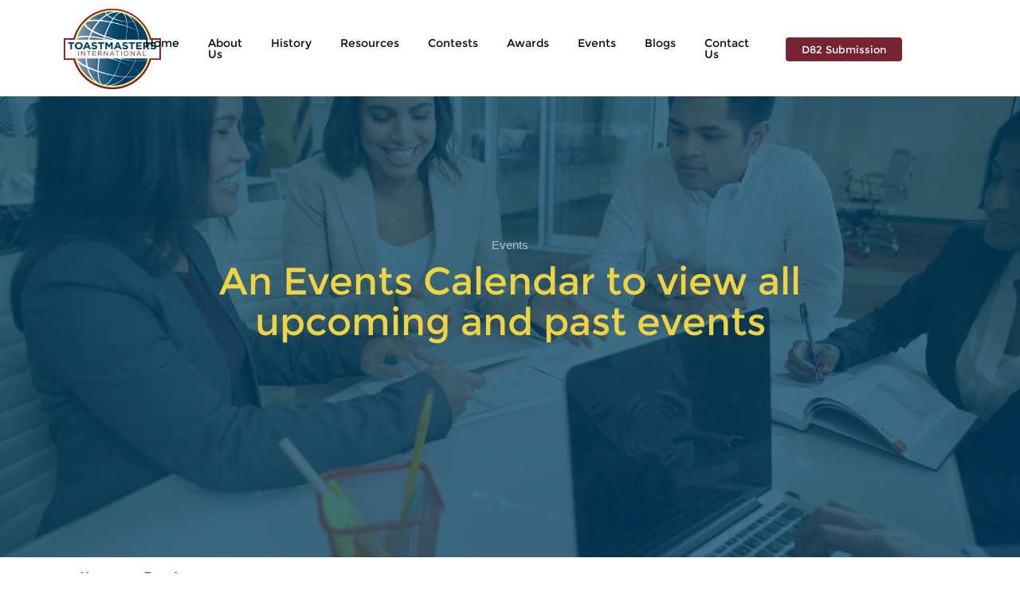

--- FILE ---
content_type: text/html; charset=UTF-8
request_url: https://www.district82.org/events/single?id=28&heading=club+officer+training+program+-+term+1+%28division+b+%26+g%29
body_size: 6069
content:
<!doctype html>
<html class="no-js" lang="en">


<head>
    
<title>Events - Toastmaster D82Toastmaster D82 - Change your proficiency in communication & leadership  </title>

<meta name="description" content="Change your proficiency in communication & leadershipChange your proficiency in communication & leadership">
<meta name="image" content="https://www.district82.org/assets/images/meta/home.webp" />
<meta name="author" content="">
<meta name="copyright" content="2026">

<!-- Linked in & Fb -->
<meta property='og:title' content='Events - Toastmaster D82Toastmaster D82 - Change your proficiency in communication & leadership'/>
<meta property='og:image' content='https://www.district82.org/assets/images/meta/home.webp'/>
<meta property='og:description' content='Change your proficiency in communication & leadershipChange your proficiency in communication & leadership'/>
<meta property='og:url' content='https://www.district82.org/events/single?id=28&heading=club+officer+training+program+-+term+1+%28division+b+%26+g%29' />
<meta property="og:type" content="Toastmaster D82" />


<meta property="twitter:title" content="Events - Toastmaster D82Toastmaster D82 - Change your proficiency in communication & leadership"/>
<meta property="twitter:url" content="https://www.district82.org/events/single?id=28&heading=club+officer+training+program+-+term+1+%28division+b+%26+g%29" />
<meta property="twitter:image" content="https://www.district82.org/assets/images/meta/home.webp" />
<meta property="twitter:type" content="Toastmaster D82" />

<link rel="apple-touch-icon" sizes="120x120" href="https://www.district82.org/assets/images/favicon/apple-touch-icon.png">
<link rel="icon" type="image/png" sizes="32x32" href="https://www.district82.org/assets/images/favicon/favicon-32x32.png">
<link rel="icon" type="image/png" sizes="16x16" href="https://www.district82.org/assets/images/favicon/favicon-16x16.png">
<link rel="manifest" href="https://www.district82.org/assets/images/favicon/site.webmanifest">
<link rel="mask-icon" href="https://www.district82.org/assets/images/favicon/safari-pinned-tab.svg" color="#5bbad5">
<meta name="msapplication-TileColor" content="#da532c">
<meta name="theme-color" content="#ffffff"><link rel="stylesheet" type="text/css" href="https://uicdn.toast.com/tui-calendar/latest/tui-calendar.css" />
<link type="text/css" href="https://cdnjs.cloudflare.com/ajax/libs/bootstrap/5.3.0/css/bootstrap.min.css" rel="stylesheet" />

<!-- If you use the default popups, use this. -->
<link rel="stylesheet" type="text/css" href="https://uicdn.toast.com/tui.date-picker/latest/tui-date-picker.css" />
<link rel="stylesheet" type="text/css" href="https://uicdn.toast.com/tui.time-picker/latest/tui-time-picker.css" />


<link rel="shortcut icon" href="images/favicon.webp">
<link rel="apple-touch-icon" href="images/apple-touch-icon-57x57.webp">
<link rel="apple-touch-icon" sizes="72x72" href="images/apple-touch-icon-72x72.webp">
<link rel="apple-touch-icon" sizes="114x114" href="images/apple-touch-icon-114x114.webp">



<link rel="stylesheet" href="https://www.district82.org/assets/css/font-icons.min.css?v=6" />
<link rel="stylesheet" href="https://www.district82.org/assets/css/theme-vendors.min.css?v=6" />
<link rel="stylesheet" href="https://www.district82.org/assets/css/style.css" ?v=6" />
<link rel="stylesheet" href="https://www.district82.org/assets/css/responsive.css?v=6" />




<!-- custom css -->
<link rel="stylesheet" href="https://www.district82.org/assets/css/custom.css?v=6" />
<link rel="stylesheet" href="https://www.district82.org/assets/css/index.css?v=6" />
<link rel="stylesheet" href="https://www.district82.org/assets/css/footer.css?v=6" />
<link rel="stylesheet" href="https://www.district82.org/assets/css/header.css?v=6" />
<link rel="stylesheet" href="https://www.district82.org/assets/css/contests.css?v=6" />
<link rel="stylesheet" href="https://www.district82.org/assets/css/awards.css?v=6" />
<link rel="stylesheet" href="https://www.district82.org/assets/css/aboutUs.css?v=6" />
<link rel="stylesheet" href="https://www.district82.org/assets/css/history.css?v=6" />
<link rel="stylesheet" href="https://www.district82.org/assets/css/resources.css?v=6" />
<link rel="stylesheet" href="https://www.district82.org/assets/css/faq.css?v=6" />
<link rel="stylesheet" href="https://www.district82.org/assets/css/d82-submission.css?v=6" />
<link href="https://cdn.jsdelivr.net/npm/shareon@2/dist/shareon.min.css" rel="stylesheet">




<!-- FontAwesome -->
<link rel="stylesheet" href="https://cdnjs.cloudflare.com/ajax/libs/font-awesome/6.1.1/css/fontawesome.min.css" integrity="sha512-xX2rYBFJSj86W54Fyv1de80DWBq7zYLn2z0I9bIhQG+rxIF6XVJUpdGnsNHWRa6AvP89vtFupEPDP8eZAtu9qA==" crossorigin="anonymous" referrerpolicy="no-referrer" />
<link rel="stylesheet" href="https://cdnjs.cloudflare.com/ajax/libs/font-awesome/6.1.1/css/regular.min.css" integrity="sha512-YoxvmIzlVlt4nYJ6QwBqDzFc+2aXL7yQwkAuscf2ZAg7daNQxlgQHV+LLRHnRXFWPHRvXhJuBBjQqHAqRFkcVw==" crossorigin="anonymous" referrerpolicy="no-referrer" />
<link rel="stylesheet" href="https://cdnjs.cloudflare.com/ajax/libs/font-awesome/6.1.1/css/solid.min.css" integrity="sha512-qzgHTQ60z8RJitD5a28/c47in6WlHGuyRvMusdnuWWBB6fZ0DWG/KyfchGSBlLVeqAz+1LzNq+gGZkCSHnSd3g==" crossorigin="anonymous" referrerpolicy="no-referrer" />
<script src="https://cdnjs.cloudflare.com/ajax/libs/font-awesome/6.1.1/js/fontawesome.min.js" integrity="sha512-5qbIAL4qJ/FSsWfIq5Pd0qbqoZpk5NcUVeAAREV2Li4EKzyJDEGlADHhHOSSCw0tHP7z3Q4hNHJXa81P92borQ==" crossorigin="anonymous" referrerpolicy="no-referrer"></script>
<script src="https://cdnjs.cloudflare.com/ajax/libs/font-awesome/6.1.1/js/regular.min.js" integrity="sha512-eH31QC2/CLTAQpugtCMQh/w68mbefCbaDTsSbmqOk86RICy523PnuNMaFfQ5cAkwwJ1dsnn7OUt8bfkF24zprg==" crossorigin="anonymous" referrerpolicy="no-referrer"></script>
<script src="https://cdnjs.cloudflare.com/ajax/libs/font-awesome/6.1.1/js/solid.min.js" integrity="sha512-C92U8X5fKxCN7C6A/AttDsqXQiB7gxwvg/9JCxcqR6KV+F0nvMBwL4wuQc+PwCfQGfazIe7Cm5g0VaHaoZ/BOQ==" crossorigin="anonymous" referrerpolicy="no-referrer"></script>
<!-- <link rel="stylesheet" href="https://cdnjs.cloudflare.com/ajax/libs/font-awesome/5.4.1/css/all.min.css" integrity="sha512-/RUbtHakVMJrg1ILtwvDIceb/cDkk97rWKvfnFSTOmNbytCyEylutDqeEr9adIBye3suD3RfcsXLOLBqYRW4gw==" crossorigin="anonymous" referrerpolicy="no-referrer" /> --><!-- Google Tag Manager -->
<script>(function(w,d,s,l,i){w[l]=w[l]||[];w[l].push({'gtm.start':
new Date().getTime(),event:'gtm.js'});var f=d.getElementsByTagName(s)[0],
j=d.createElement(s),dl=l!='dataLayer'?'&l='+l:'';j.async=true;j.src=
'https://www.googletagmanager.com/gtm.js?id='+i+dl;f.parentNode.insertBefore(j,f);
})(window,document,'script','dataLayer','GTM-KG6TCZT3');</script>
<!-- End Google Tag Manager -->
    <!-- Responsiveness Meta Tag -->
    <meta name="viewport" content="width=device-width, initial-scale=1.0">
</head>

<body class="inner_pages_header" data-mobile-nav-style="classic">
    <!-- Google Tag Manager (noscript) -->
<noscript><iframe src="https://www.googletagmanager.com/ns.html?id=GTM-KG6TCZT3" height="0" width="0" style="display:none;visibility:hidden"></iframe></noscript>
<!-- End Google Tag Manager (noscript) -->

<header>
    <nav class="navbar navbar-expand-lg navbar-dark bg-transparent header-light fixed-top navbar-boxed header-reverse-scroll  mobile-header">
        <div class="container-fluid nav-header-container">
            <div class="col-auto col-sm-2 col-lg-2 mr-auto pl-lg-0" style=" text-align: center;">
                <a class="navbar-brand" href="https://www.district82.org/index">
                    <img src="https://www.district82.org/assets/images/laptop-logo.png" class="default-logo" alt="">
                    <img src="https://www.district82.org/assets/images/laptop-logo.png" class="alt-logo" alt="" style="    text-align: center;">
                    <img src="https://www.district82.org/assets/images/logo.png" class="mobile-logo" alt="">
                </a>
            </div>
            <div class=" col-lg-9 menu-order px-lg-0">
                <button class="navbar-toggler float-right" type="button" data-toggle="collapse" data-target="#navbarNav" aria-controls="navbarNav" aria-label="Toggle navigation" style="    margin-top: -42px;">
                    <span class="navbar-toggler-line" style="background:black"></span>
                    <span class="navbar-toggler-line" style="background:black"></span>
                    <span class="navbar-toggler-line" style="background:black"></span>
                    <span class="navbar-toggler-line" style="background:black"></span>
                </button>
                <div class="collapse navbar-collapse justify-content-end   " id="navbarNav">
                    <ul class="navbar-nav alt-font  mobile-text  header-div">
                        <li class="nav-item dropdown megamenu tst-hover">
                            <a href="https://www.district82.org/index" class="nav-link   header-text  ">Home</a>
                            <span class="header-btn"></span>
                        </li>
                        <li class="nav-item dropdown megamenu tm-width-auto">
                            <a href="https://www.district82.org/aboutUs" class="nav-link  header-text  ">About Us</a>
                        </li>
                        <li class="nav-item dropdown megamenu tm-width-auto">
                            <a href="https://www.district82.org/history" class="nav-link  header-text  ">History</a>
                        </li>
                        <li class="nav-item dropdown simple-dropdown">
                            <a href="#" class="nav-link  header-text">Resources</a>
                            <i class="fa fa-angle-down dropdown-toggle" data-toggle="dropdown" aria-hidden="true"></i>
                            <ul class="dropdown-menu" role="menu">
                                <li class="dropdown  header-text">
                                    <a href="https://www.district82.org/resources/pathways"> Pathways</a>
                                </li>
                                <li class="dropdown  header-text">
                                    <a href="https://www.district82.org/resources/quality-meetings">Quality Meetings</a>
                                </li>
                                <li class="dropdown  header-text">
                                    <a href="https://www.district82.org/resources/speechcraft">Speechcraft</a>
                                </li>
                                <li class="dropdown  header-text">
                                    <a href="https://www.district82.org/resources/club-growth"> Club Growth</a>
                                </li>
                                <li class="dropdown  header-text">
                                    <a href="https://www.district82.org/resources/branding-pr">Branding & PR</a>
                                </li>
                                <li class="dropdown  header-text">
                                    <a href="https://www.district82.org/resources/club-coach">Club Coach</a>
                                </li>

                            </ul>
                        </li>

                        <li class="nav-item dropdown megamenu">
                            <a href="https://www.district82.org/contests" class="nav-link  header-text">Contests</a>
                        </li>




                        <li class="nav-item dropdown simple-dropdown">
                            <a href="#" class="nav-link  header-text ">Awards</a>
                            <i class="fa fa-angle-down dropdown-toggle" data-toggle="dropdown" aria-hidden="true"></i>
                            <ul class="dropdown-menu" role="menu">
                                <li class="dropdown  header-text">
                                    <a href="https://www.district82.org/awards/ti-awards"> TI Recognitions</a>
                                </li>
                                <li class="dropdown  header-text">
                                    <a href="https://www.district82.org/awards/d82-awards"> D82 Awards</a>
                                </li>
                                <li class="dropdown  header-text">
                                    <a href="https://www.district82.org/awards/pr-awards">PR Awards</a>
                                </li>
                                <li class="dropdown  header-text">
                                    <a href="">Club Quality & Engagement Tracker</a>
                                </li>
                                <!-- <li class="dropdown  header-text">
                                <a href="https://www.district82.org/awards/bring-a-friend">  Bring a friend</a>
                                </li> -->


                            </ul>
                        </li>

                        <li class="nav-item dropdown megamenu">
                            <a href="https://www.district82.org/events" class="nav-link  header-text">Events</a>
                        </li>
                        <li class="nav-item dropdown megamenu">
                            <a href="https://www.district82.org/blogs" class="nav-link  header-text">Blogs</a>
                        </li>
                        <li class="nav-item dropdown megamenu">
                            <a href="https://www.district82.org/contactUs" class="nav-link  header-text">Contact Us</a>
                        </li>
                        <li class="nav-item dropdown megamenu">
                            <a href="https://www.district82.org/d82-submission" class="nav-link"> <button class="  tm-btn margin-top  margin-l " style="">D82 Submission</button></a>
                            <!-- <a href="https://www.district82.org/d82-submission" class="nav-link">  <button class="  tm-btn margin-top  margin-l " style="">D82 Submission</button></a> -->
                        </li>
                        <!--<a href="https://docs.google.com/document/d/19RKVgzwaW002Y_A9M3LRXWhKOPqeM7XKv7DqvVPuyz0/edit" target="_blank" class="nav-link">  <button class="  tm-btn margin-top  margin-l " style="">D82 Submission</button></a>-->


                    </ul>
                </div>
            </div>
            <div class="col-lg-1"></div>
            <!-- <div class="col-auto col-lg-2 text-right pr-0 font-size-0">
                <div class="header-button d-none d-md-inline-block">
                    <a href="#experience" class="btn btn-very-small btn-golden btn-round-edge-small section-link">Book a table</a>
                </div>
            </div> -->
        </div>
    </nav>
</header>


<script>
    // Add active class to the current button (highlight it)
    var header = document.getElementById(" header-div");
    var btns = header.getElementsByClassName("header-btn");
    for (var i = 0; i < btns.length; i++) {
        btns[i].addEventListener("click", function() {
            var current = document.getElementsByClassName("active");
            current[0].className = current[0].className.replace(" active", "");
            this.className += "active";
        });
    }
</script>    <!-- start section -->
    <section class="parallax   banner-img" data-parallax-background-ratio="0.5" style="background-image:url('https://www.district82.org/assets/images/resources/branding-pr/banner.webp');">
        <div class="opacity-medium bg-gradient-tm-blue "></div>
        <div class="container">
            <div class="row align-items-stretch justify-content-center extra-small-screen">
                <div class="banner-text-padding col-12 page-title-large text-center d-flex align-items-center justify-content-center flex-column  banner-text-div">
                    <span class="d-block text-white opacity-6 alt-font margin-5px-bottom xs-line-height-20px ">Events</span>
                    <span class=" banner-large-text text-tm-yellow font-weight-500 no-margin-bottom   ">An Events Calendar to view all upcoming and past events
                    </span>
                </div>
            </div>
        </div>
    </section>

    <div style="padding-top: 10px;">
        <span class=" nav-container nav-text-15" style="color:#006399;">Home<span style=" margin-left: 10px; margin-right: 10px;"><b> &#8226; </b></span> Events</span>
        <hr>
    </div>




    <section>
        <div class="tm-container row">
            <div class="col-12 col-md-6">

                <a href="#"><img src="https://www.district82.org/admin/uploads/posts/131535980230715.PNG" alt="" style="width: 100%;" /></a>

            </div>

            <div class="col-12 col-md-6 margin-auto nav-container sm-margin-60px-top ">
                <span class="event-text18">Club Officer Training Program - Term 1 (Division B & G) </span><br><br>
                <span class="event-text16"><b> Event Date : </b> July 29, 2023</span><br><br>
                <span class="event-text16"> <b> Venue : </b> Online via Zoom</span><br><br>
                <span class="event-text16"> <b>Time : </b> 8:30 am - 12:00 pm</span><br><br>
                <a href="***Registration Details will be communicated via the respective Division Team."><button class="  event-btn margin-20px-bottom">Register</button></a> <br>

            </div>

        </div>
    </section>



    		<style>
			.footer-div-btn {
				margin-top: auto;
				margin-bottom: auto;

			}

			.footer-btn {

				background-color: #004265 !important;


			}

			.findClub-div {
				text-align: right;
				margin-top: auto;
				margin-bottom: auto;
			}

			.findClub-btn {
				font-family: 'Montserrat-Regular';
				font-style: normal;
				font-weight: 900;
				font-size: 36px;
				line-height: 113.7%;
				padding: 22px;
				margin-bottom: 15px;
				display: block;
			}

			.faqs-btn {
				font-family: 'Montserrat-Regular';
				font-style: normal;
				font-weight: 900;
				font-size: 36px;
				line-height: 113.7%;
				padding: 22px;
				background-color: #56ba48 !important;
				display: block;
			}

			@media (max-width: 768px) {
				.text-48 {
					font-size: 29px !important;
				}

				.findClub-btn {
					font-size: 18px;
					text-align: center;
				}

				.faqs-btn {
					font-size: 18px;
					text-align: center;
				}

				.findClub-div {
					text-align: left;
				}
			}

			@media (max-width: 1726px) {
				.text-48 {
					font-size: 35px;
				}

				.findClub-btn {
					font-size: 18px;
					text-align: center;
				}

				.faqs-btn {
					font-size: 18px;
					text-align: center;
				}

				.findClub-div {
					text-align: left;

				}
			}

			.find-club-container {
				padding-left: 250px;
				padding-right: 250px;
			}


			@media (max-width: 1540px) {
				.find-club-container {
					padding-left: 250px;
					padding-right: 0px;
				}

			}






			@media (max-width: 1366px) {
				.find-club-container {
					padding-left: 100px;
					padding-right: 100px;
				}



			}

			@media (max-width: 767px) {
				.find-club-container {
					padding-left: 30px;
					padding-right: 30px;
				}



			}
		</style>



		<section class="big-section find-club   cover-background" style="background-image:url('https://www.district82.org/assets/images/Toastmastersfooter.webp');">

			<div class="find-club-container">
				<div class="row ">
					<div class=" col-12 col-lg-8" data-wow-delay="0.4s">
						<h4 class=" text-white  text-40  margin-50px-bottom md-margin-40px-bottom">BE A PART OF A GROWING NETWORK OF SPEAKERS, LEADERS AND COMMUNICATORS!</h4>
					</div>
					<div class=" col-12 col-lg-4 findClub-div" style="    " data-wow-delay="0.4s">
						<a href="https://www.toastmasters.org/find-a-club?q=Colombo%2C+Western%2C+Sri+Lanka&radius=150&n[…]&latitude=6.932&longitude=79.8578&autocomplete=true&zoom=0" target="_blank" class="btn findClub-btn text-white text-36 footer-btn">Find a Club Now</a>
						<a href="/faqs/" class="btn faqs-btn text-white text-36">FAQs</a>
					</div>

				</div>
		</section>    <footer class="bg-tm-light-gray ">
    <div class="  sm-margin-0px-left footer-padding   ">
        <div class="container-fluid row  footer-div1">

            <div class="col-12 col-md-12 col-xl-3  text-md-center text-xl-left footer-margin-top">
                <a href="https://www.toastmasters.org/" target="_blank"><img src="https://www.district82.org/assets/images/footer-logo.png" alt="toastmasters international"></a>
                <p class="text-16">We empower individuals to become more effective communicators and leaders.</p>
            </div>

            <div class="col-12 col-md-12 col-xl-9  footer-paddingLeft">
                <div class="row justify-content-end">
                    <div class="col-6 col-md-3 col-xl-2   footer-margin-top">

                        <h6 class="text-black text-15">QuickLinks</h6>
                        <div class="">
                            <a href="https://www.district82.org/gallery">
                                <p class="text-14">Gallery</p>
                            </a>
                            <a href="https://www.district82.org/aboutUs">
                                <p class="text-14">About Us</p>
                            </a>
                            <a href="https://www.district82.org/contactUs">
                                <p class="text-14">Contact Us</p>
                            </a>
                            <a href="https://www.district82.org/events">
                                <p class="text-14">All Events</p>
                            </a>
                        </div>


                    </div>
                    <div class="col-6 col-md-3  col-xl-2  footer-margin-top">
                        <h6 class="text-black text-15 ">Awards</h6>
                        <div class="">
                            <a href="https://www.district82.org/awards/ti-awards">
                                <p class="text-14">TI Recognitions</p>
                            </a>
                            <a href="https://www.district82.org/awards/d82-awards">
                                <p class="text-14">D82 Awards</p>
                            </a>
                            <a href="https://www.district82.org/awards/pr-awards">
                                <p class="text-14">PR Awards</p>
                            </a>
                            <a href="https://www.district82.org/awards/bring-a-friend">
                                <p class="text-14">Bring a friend</p>
                            </a>
                        </div>

                    </div>
                    <div class=" col-6 col-md-3 col-xl-2  footer-margin-top">
                        <h6 class="text-black text-15">Tools</h6>
                        <div class="">
                            <a href="https://www.district82.org/resources/pathways">
                                <p class="text-14">Pathways</p>
                            </a>
                            <a href="https://www.district82.org/resources/club-growth">
                                <p class="text-14">Club Growth</p>
                            </a>
                            <a href="https://www.district82.org/resources/branding-pr">
                                <p class="text-14">Branding & PR</p>
                            </a>
                            <a href="https://www.district82.org/resources/club-coach">
                                <p class="text-14">Club Coach</p>
                            </a>
                        </div>
                    </div>
                    <div class="col-6 col-md-3 col-xl-2 footer-margin-top">
                        <h6></h6>


                        <div class="speedcraft-mt">
                            <a href="https://www.district82.org/resources/speechcraft">
                                <p class="text-14 ">Speechcraft</p>
                            </a>
                            <a href="https://www.district82.org/resources/quality-meetings">
                                <p class="text-14">Quality Meetings</p>
                            </a>
                            <p></p>
                        </div>
                    </div>
                    <div class="col-12 col-md-12 col-xl-3 social-media footer-margin-top">
                        <h6 class="text-black text-15">FOLLOW US ON</h6>
                        <ul class="extra-small-icon light social-media-size">
                            <li><a class="facebook social-media-size" href="https://www.facebook.com/D82Toastmasters/" target="_blank"><i class="fab fa-facebook-f facebook-icon"></i></a></li>
                            <li><a class="instagram social-media-size" href="https://www.instagram.com/d82tm/?hl=en" target="_blank"><i class="fab fa-instagram"></i></a></li>
                            <!-- Twitter icon added here -->
                            <li><a class="twitter social-media-size" href="https://twitter.com/D82TM" target="_blank"><i class="fab fa-twitter"></i></a></li>
                            <li><a class="linkedin social-media-size" href="https://www.linkedin.com/company/d82-toastmasters-international/" target="_blank"><i class="fab fa-linkedin"></i></a></li>
                            <li><a class="youtube social-media-size" href="https://www.youtube.com/channel/UCnEIcQszkg9p_rzsN6F5wyA" target="_blank"><i class="fab fa-youtube"></i></a></li>
                        </ul>


                    </div>
                </div>
            </div>
        </div>




        <div class="container-fluid">
            <hr>
            <div class="row">
                <div class="col-12  col-md-8 col-xl-9">
                    <span class="text-15-copyright"> © 2024 District 82, Toastmasters International . All Rights Reserved. A <a href="https://creativehub.global/" target="_blank" class="creative-hub"><span>Creative</span><span style="color:#F1634C;">Hub</span></a> Website</span>
                </div>
                <div class="col-6 col-md-2 col-xl-1">
                    <p class="text-15 text-align-faq">
                        <span onclick="window.location.href='https://www.district82.org/faqs';" style="cursor: pointer;">FAQs</span>
                    </p>
                </div>
                <div class="col-6 col-md-2 col-xl-2">
                    <p class="text-15 text-align-Privacy"><span onclick="" style="cursor: pointer;">Privacy Policy</span></p>
                </div>

            </div>


        </div>


    </div>

</footer>    <!-- start scroll to top -->
    <a class="scroll-top-arrow" href="javascript:void(0);"><i class="feather icon-feather-arrow-up"></i></a>
    <!-- end scroll to top -->
    <!-- javascript -->
    <script type="text/javascript" src="https://www.district82.org/assets/js/jquery.min.js"></script>
    <script type="text/javascript" src="https://www.district82.org/assets/js/theme-vendors.min.js"></script>
    <script type="text/javascript" src="https://www.district82.org/assets/js/main.js"></script>
</body>

</html>

--- FILE ---
content_type: text/css
request_url: https://www.district82.org/assets/css/custom.css?v=6
body_size: 1791
content:
/* ----------------Launge css---------------------------------- */
.banner-launch {
    background-size: cover;
    height: 100vh;
}

/* .banner-launch {
    height: 959px;
} */

/* @media (max-width: 1934px) {
    .banner-launch {
        height: 1097px;
    }
}


@media (max-width: 1544px) {
    .banner-launch {
        height: 759px;
    }
}

@media (max-width: 1444px) {
    .banner-launch {
        height: 903px;
    }
} */

.bg-gradient-tm-red1 {
    background-image: linear-gradient(180deg, rgba(119, 36, 50, 0) 0%, #772432 100%);
}

.grad1 {
    height: 400px;
    background-color: red;
    /* For browsers that do not support gradients */
    background-image: linear-gradient(0deg, red, white);
}


.lounge-div {
    margin-top: 200px;
    margin-bottom: auto;
}

.gradient {
    position: absolute;
    background: linear-gradient(180deg, rgba(119, 36, 50, 0) 0%, #772432 100%);


}

.launch-button {
    margin-top: 30px;
    margin-left: 26px;

}

.lounge-tm-btn {

    font-family: 'Montserrat-Regular';
    font-size: 18px;
    background: #004265;
    border-radius: 4px;
    color: white;
    border: white;
    margin-top: 15px;
    padding-left: 33px;
    padding-right: 30px;
    padding-bottom: 7px;
    padding-top: 7px;
    width: max-content;
    /* margin-left: 10px; */
    font-weight: 900;
}



.lounge-div .text1 {
    font-size: 33px;
}


.logo-div {
    position: absolute !important;
    top: 40%;
    right: 37%;

}

@media (max-width: 1544px) {
    .logo-div {
        position: absolute !important;
        top: 40%;
        right: 34%;

    }
}


.margin-top-launch {
    margin-top: -50px;
}



.text-launch-36 {
    font-family: 'Montserrat-Regular';
    font-style: normal;
    font-weight: 400;
    font-size: 36px;
    line-height: 120%;
}

.text-launch-14 {
    font-family: 'Montserrat-Regular';
    font-style: normal;
    font-weight: 200;
    font-size: 18px;
    line-height: 120%;
}



/* ----------------Launge css end---------------------------------- */








.nav-container {
    padding-left: 150px;
}

.hr-container {
    padding-left: 150px;
    padding-right: 150px;
}

.tm-container {
    padding-left: 250px;
    padding-right: 250px;
}

.tm-container-fluid {
    padding-left: 70px;
    padding-right: 70px;
}

@media (max-width: 1540px) {
    .tm-container {
        padding-left: 200px;
        padding-right: 200px;
    }


}

@media (max-width: 1440px) {
    .tm-container {
        padding-left: 150px;
        padding-right: 150px;
    }


}


@media (max-width: 1366px) {
    .nav-container {
        padding-left: 100px;
    }

    .hr-container {
        padding-left: 100px;
        padding-right: 100px;
    }

    .tm-container {
        padding-left: 100px;
        padding-right: 100px;
    }

    .tm-container-fluid {
        padding-left: 40px;
        padding-right: 40px;
    }

}

@media (max-width: 767px) {
    .nav-container {
        padding-left: 50px;
    }

    .hr-container {
        padding-left: 50px;
        padding-right: 50px;
    }

    .tm-container {
        padding-left: 30px;
        padding-right: 30px;
    }

    .tm-container-fluid {
        padding-left: 20px;
        padding-right: 20px;
    }

}

/* background-image: linear-gradient(to right top, #0039e3, #2a1eab, #13219b, #4620a7, #171dcd); */

.bg-gradient-tm-blue {
    background-image: linear-gradient(to right top, #004265, #004265, #004265, #004265, #004265);
}


/*BACKGROUND COLOR */



.bg-tm-light-gray {
    background-color: #F2F3F3 !important;
}

.bg-tm-dark-gray {
    background-color: #E4E7E7 !important;
}

.bg-tm-blue {
    background-color: #004265 !important;
}

.bg-extra-dark-tm-blue {
    background-color: #006399 !important;
}

.bg-tm-pink {
    background-color: #F9EBEE !important;
}

.bg-tm-yellow {
    background-color: #F2DF74 !important;
}

.bg-tm-red {
    background-color: #9D2F42 !important;
}

.bg-tm-lightBlue {
    background-color: #E5F6FF !important;
}

.bg-tm-light-yellow {
    background-color: #FDFAE8 !important;
}


/*BUTTON COLOR */
.btn-tm-yellow {
    background: #EED444;
    border-color: #EED444;
    color: black;
}

/*TEXT COLOR */
.text-tm-blue,
.btn-link.text-white,
a.text-white-hover:hover {
    color: #004265 !important;
}

.text-tm-yellow {
    color: #EED444 !important;
}

.text-tm-brown {
    color: #140608 !important;
}

.text-tm-grey {
    color: rgba(255, 255, 255, 0.1);
}

.text-tm-light-grey {
    color: #E5F6FF;
}

.text-tm-red {
    color: #772432;
}

.text-tm-green {
    color: #0B7321 !important;


}


.tm-yellow-border {
    border-color: #F2DF74 !important;
}

.padding-tb {
    padding: 50px 0 !important;
}

.mt-25 {
    margin-top: 20px;
}

/* TEXT SIZE */


.nav-text-15 {
    font-family: 'Montserrat-Regular';
    font-style: normal;
    font-weight: 800;
    font-size: 15px;
    line-height: 150%;
}

.text-14 {
    font-family: 'Montserrat-Regular';
    font-style: normal;
    font-weight: 400;
    font-size: 14px;
    line-height: 150%;
}

.text-15 {
    font-family: 'Montserrat-Regular';
    font-style: normal;
    font-weight: 700;
    font-size: 15px !important;
    line-height: 100%;
}

.text-16 {
    font-family: 'Montserrat-Regular';
    font-style: normal;
    font-weight: 400;
    font-size: 16px;
    line-height: 150%;
}

.text-18 {
    font-family: 'Montserrat-Regular';
    font-style: normal;
    font-weight: 700;
    font-size: 18px;
    line-height: 120%;
}

.text-24 {
    font-family: 'Montserrat-Regular';
    font-style: normal;
    font-weight: 500;
    font-size: 24px;
    line-height: 120%;
}

.text-28 {
    font-family: 'Montserrat-Regular';
    font-style: normal;
    font-weight: 400;
    font-size: 28px;
    line-height: 120%;
}

.text-32 {
    font-family: 'Montserrat-Regular';
    font-style: normal;
    font-weight: 900;
    font-size: 32px;
    line-height: 135.7%;
}

.text-36 {
    font-family: 'Montserrat-Regular';
    font-style: normal;
    font-weight: 400;
    font-size: 36px;
    line-height: 150%;
}

.text-40 {
    font-family: 'Montserrat-Regular';
    font-style: normal;
    font-weight: 900;
    font-size: 40px;
    line-height: 150%;
}

.text-48 {
    font-family: 'Montserrat-Regular';
    font-style: normal;
    font-weight: 700;
    font-size: 48px;
    line-height: 107%;
}

.text-64 {
    font-family: 'Montserrat-Bold';
    font-weight: 900;
    font-size: 64px;
    line-height: 120%;
}

.text-72 {
    font-family: 'Montserrat-Regular';
    font-style: normal;
    font-weight: 400;
    font-size: 72px;
    line-height: 113.7%;
}

.text-170 {
    font-family: 'Montserrat-Regular';
    font-style: normal;
    font-weight: 900;
    font-size: 170px;
    line-height: 120%;
}

.text-180 {
    font-family: 'Montserrat-Regular';
    font-style: normal;
    font-weight: 900;
    font-size: 180px;
    line-height: 120%;
}

.text-200 {
    font-family: 'Montserrat-Regular';
    font-style: normal;
    font-weight: 900;
    font-size: 200px;
    line-height: 57.5%;
}

.footer-text {
    font-family: 'Montserrat-Regular';
    font-style: normal;
    font-weight: 400;
    font-size: 14px;
    line-height: 150% !important;

}

.tb-auto {
    margin-top: auto;
    margin-bottom: auto;
}



.float-right {
    float: right;
}


@media (max-width: 1540px) {

    .text-36 {
        font-size: 34px;
    }
}



@media (max-width: 1440px) {

    .contest-text-18 {
        font-size: 13px;
    }
}


@media (max-width: 1366px) {

    .contest-text-18 {
        font-size: 13px;
    }
}


@media (max-width: 1800px) {
    .text-200 {
        font-size: 150px;
    }



}


@media (max-width: 1440px) {
    .text-200 {
        font-size: 150px;
    }

    .text-180 {
        font-size: 150px;
    }


}

@media (max-width: 1366px) {

    .text-28 {
        font-size: 24px;
    }

    .text-200 {
        font-size: 150px;
    }

    .text-180 {
        font-size: 120px;
    }


}

@media (max-width: 1024px) {
    .text-200 {
        font-size: 100px;
    }

    .text-180 {
        font-size: 100px !important;
    }
}

@media (max-width: 768px) {
    .nav-text-15 {
        font-size: 12px;
    }

    .text-18 {
        font-size: 17px;
        line-height: 161%;
    }

    .text-28 {
        font-size: 20px;
    }

    .text-40 {
        font-size: 23px;
    }

    .text-48 {
        font-size: 29px;
        line-height: 125%;
    }

    .text-72 {
        font-size: 35px;
    }

    .text-180 {
        font-size: 100px;
    }

    .text-200 {
        font-size: 100px;
    }

}




/* ----------------bannenr section -------------------------- */

.bannerimg-height {
    height: 703px !important;
}

@media (max-width: 1540px) {
    .bannerimg-height {
        height: 560px !important;
    }
}

.bannerImg-top {
    margin-top: 100px;
}

@media (max-width: 990px) {

    .bannerImg-top {
        margin-top: 0px;
    }
}


@media (max-width: 990px) {
    .bannerimg-height {
        height: 480px !important;
    }
}



/* contact us banner image */


.banner-img {
    height: 700px;
}

.banner-text-div {
    margin-top: auto;
}


.banner-text-padding {
    padding-left: 200px;
    padding-right: 200px;
}

.banner-large-text {
    font-family: 'Montserrat-Regular';
    font-style: normal;
    font-weight: 700;
    font-size: 48px;
    line-height: 107%;
}


@media (max-width: 768px) {
    .banner-text-padding {
        padding-left: 0px;
        padding-right: 0px;
    }
}

@media (max-width: 690px) {

    .banner-large-text {
        font-size: 40px;
    }

    .banner-img {
        height: 500px;
    }

    .banner-text-div {
        margin-top: unset;
    }
}

















/* -------------------------custom tab view  start ---------------------------- */



.tab-p-18 {
    font-family: 'Montserrat-Regular';
    font-style: normal;
    font-weight: 400;
    font-size: 18px;
    line-height: 200%;
}

/* -------------------------custom tab view  end ---------------------------- */













/* ---------------events page css :start --------------- */

.select-div-event {
    width: 20%;
    border-radius: 9px;
}


.event-text16 {
    font-family: 'Montserrat-Regular';
    font-style: normal;

    font-size: 16px;
    line-height: 150%;
}

.event-text18 {
    font-family: 'Montserrat-Regular';
    font-style: normal;
    font-weight: 700;
    font-size: 16px;
    line-height: 150%;
    color: #485150;

}

.event-btn {
    font-family: 'Montserrat-Regular';
    font-size: 16px;
    background: #004265;
    border-radius: 4px;
    color: white;
    border: white;
    margin-top: 15px;
    padding-left: 20px;
    padding-right: 20px;
    padding-bottom: 5px;
    padding-top: 5px;
    width: max-content;

}

.margin-auto {
    margin: auto;
}



/* blog css start */


.blog-text48 {
    font-family: 'Montserrat-Regular';
    font-style: normal;
    font-weight: 900;
    font-size: 48px;
    line-height: 120%;
    color: #0C0D0D;
}

.blog-text17 {
    font-family: 'Montserrat-Regular';
    font-style: normal;
    font-weight: 500;
    font-size: 18px;
    line-height: 17px;
    text-align: center;
    color: #004265;

}


.blog-text17 {
    font-family: 'Montserrat-Regular';
    font-style: normal;
    font-weight: 900;
    font-size: 18px;
    color: #0C0D0D;
    float: left;
    line-height: 120%;
}

@media (min-width: 992px) {
    .desktop-gal {
        margin-top:144px !important;
    }
}

--- FILE ---
content_type: text/css
request_url: https://www.district82.org/assets/css/index.css?v=6
body_size: 1346
content:
/* ----------- BIG  TEXT START----------------------*/
.aboutUs-text {
    right: 60px;
    bottom: -40px;
}

.events-text {
    top: 195px;
    right: -31px;
}

.tools-text {
    color: #ede1e3 !important;
    top: 171px;
    left: -8%;
}



.index-text-18 {
    font-family: 'Montserrat-Regular';
    font-style: normal;
    font-weight: 400;
    font-size: 18px;
    line-height: 200%;
}

.index-text-28 {
    font-family: 'Montserrat-Regular';
    font-style: normal;
    font-weight: 700;
    font-size: 28px;
    line-height: 120%;
}





@media (max-width: 1870px) {
    .aboutUs-text {
        right: 22px;
        bottom: -10px;
    }

    .events-text {
        top: 66px;
        right: -45%;
    }

    .tools-text {
        top: 158px;
        right: -36%;
    }
}

@media (max-width: 1540px) {
    .events-text {
        top: 145px;
        right: -29%;
    }

    .text-180 {
        font-size: 159px;
    }
}

@media (max-width: 1440px) {
    .events-text {
        top: 161px;
        right: -35%;
    }

    /* .text-180 {
        font-size: 153px;
    } */
}




@media (max-width: 1366px) {
    .events-text {
        top: 135px;
        right: -31px;
    }
}

@media (max-width: 1024px) {
    .aboutUs-text {
        right: 40px;
        bottom: -8px;
    }

    .events-text {
        top: 12px;
        right: -31px;
    }

    .tools-text {
        top: 106px;
        right: 63px;
    }
}



/* ----------- BIG  TEXT END----------------------*/

.event-section {
    padding: 72px;
}

@media (max-width: 1366px) {
    .event-section {
        padding: 30px;
    }
}

@media (max-width: 678px) {
    .event-section {
        padding: 0px;
        margin-top: 30px;
    }
}

@media (max-width: 678px) {
    .btn.btn-fancy.btn-medium {
        padding: 9px 24px;
    }
}
















/* --------Calender component css  start------------------------ */

.tui-full-calendar-weekday-schedule-title {

    line-height: 25px !important;
    background-color: rgb(158, 151, 169);

}





.tui-full-calendar-weekday-schedule {
    height: 55px !important;
}

.select-div {
    width: 10%;
    border-radius: 9px;
}

@media (max-width: 1024px) {
    .select-div {
        width: 20%;

    }
}

@media (max-width: 550px) {
    .select-div {
        width: 50%;

    }
}




select {
    -webkit-appearance: none;
    -moz-appearance: none;
    background: white;
    background-image: url("data:image/svg+xml;utf8,<svg fill='black' height='24' viewBox='0 0 24 24' width='24' xmlns='http://www.w3.org/2000/svg'><path d='M7 10l5 5 5-5z'/><path d='M0 0h24v24H0z' fill='none'/></svg>");
    background-repeat: no-repeat;
    background-position-x: 100%;
    background-position-y: 14px;
    border: 1px solid #dfdfdf;
    border-radius: 2px;
    margin-right: 2rem;
    padding: 1rem;
    padding-right: 2rem;
}




/* event calender */

.event-calender{

}

.event-calender .tui-full-calendar-weekday-grid-line {
    border: 1px solid #004265;
}

.event-calender .tui-full-calendar-month-dayname-item {
    border: 1px solid #004265 !important;
}

.calender-text36{
    font-family: 'Montserrat-Regular';
font-style: normal;
font-weight: 900;
font-size: 36px;
line-height: 150%;
color: #270C10;
}



.calender-text18{
font-family: 'Montserrat-Regular';
font-style: normal;
font-weight: 400;
font-size: 18px;
line-height: 200%;
color: #002133;
}
/* --------Calender component css  end------------------------ */







/* ---------- blog section css start ---------  */

.blog-image img {
    width: 100%;
    transition: transform 0.5s linear;
    overflow: hidden;



    /* border-radius: 10px; */
    display: inline-block;
}

.blog-image img:hover {
    transform: scale(1.1);
}



@media (max-width: 1540px) {
    .padding-3-half-rem-all {
        padding: 1.5rem;
    }
}


@media (max-width: 675px) {

    .index-banner-height {
        height: 500px !important;
    }

}




/* --------tools section css  start------------------------ */


.tools-img-div{
    position: relative;
}


.overlay {
    position: absolute;
    bottom: 0;
    left: 0;
    right: 0;
    background-color: #743b49;
    /* transition: all 1s cubic-bezier(0,0,.2,1); */
    opacity: 0.8;
    overflow: hidden;
    width: 100%;
    height: 0;
    transition: .5s ease;
  }

  .text {
      width: 68%;
    color: white;
    font-size: 20px;
    position: absolute;
    top: 80%;
    left: 12%;
    /* -webkit-transform: translate(-50%, -50%);
    -ms-transform: translate(-50%, -50%);
    transform: translate(-50%, -50%); */
  

  }
.tool-btn{
    font-family: 'Montserrat-Regular';
    font-size: 13px;
    background: #752431;
    border-radius: 4px;
    color: white;
    border: white;
    
    padding-left: 20px;
    padding-right: 20px;
   
    width: max-content;
    margin-left: 10px;
   
}
.btn-div{
    position: absolute;
    top: 72%;
    left: 10%;
}

.tools-img-div:hover .overlay {
    height: 100%;
  }

  .tools-img-div:hover .text {
    visibility: hidden;
  }
  .tools-img-div:hover .tool-btn {
    visibility: hidden;
  }












  .overlay-text {
    width: 68%;
  color: white;

  position: absolute;
  top: 60%;
  left: 12%;
  /* -webkit-transform: translate(-50%, -50%);
  -ms-transform: translate(-50%, -50%);
  transform: translate(-50%, -50%); */


}

.overlay-tool-btn{
    font-family: 'Montserrat-Regular';
    font-size: 13px;
    background: #d3c8ca;
    border-radius: 4px;
    color: rgb(10, 4, 4);
    border: white;
    
    padding-left: 20px;
    padding-right: 20px;
   
    width: max-content;
    margin-left: 10px;
   
}
 .overlay-btn-div{
    position: absolute;
    top: 52%;
    left: 10%;
}

.overlay-main-text{
    font-family: 'Montserrat-Regular';
    font-size: 20px;
    line-height: 100%;
}


.overlay-sub-text{
    font-size: 15px;
    line-height: 100%  !important;
}



/* --------tools section css  ned------------------------ */






--- FILE ---
content_type: text/css
request_url: https://www.district82.org/assets/css/footer.css?v=6
body_size: 381
content:
.footer-div1 {
    padding-bottom: 32px;
}

.custom-footer {
    background-color: white;
}

.text-align-faq{
    text-align: end;
}
.text-align-Privacy{
    text-align: end;
}

.speedcraft-mt{
    margin-top: 43px;
}

.footer-text:hover {
    color: rgb(19, 17, 17) !important;
    font-weight: bold !important;

}

.social-media li {
   
    padding-right: 10px;
}



.footer-padding {

    padding-left: 100px;
    padding-right: 100px;
    padding-top: 100px;
    padding-bottom: 15px;   
}

.footer-paddingLeft {
    padding-left: 75px;
}

.footer-margin-top {
    margin-top: 20px;
}

.social-media-size{
    font-size: 20px !important;
    float: right;
}




.text-15-copyright {font-family: 'Montserrat-Regular'; font-style: normal;font-weight: 400;font-size: 15px !important; line-height: 14px; }

@media (max-width: 1540px) {
    .social-media-size{
     
        float: unset;
    }
}
@media (max-width: 1440px) {
    .social-media li {
     
        padding-right: 3px;
    }

    .social-media-size{
     
        float: unset;
    }
    
    

}



@media (max-width: 1366px) {

    .footer-paddingLeft {
        padding-left: 52px;
    }

}

@media (max-width: 1366px) {

}

@media (max-width: 768px) {
  
    .footer-paddingLeft {
        padding-left: 5px;
    }
}

@media (max-width: 767px) {
  
    .footer-paddingLeft {
        padding-left: 5px;
    }


    .text-align-faq{
        margin-top: 15px;
        text-align: start;
    }
    .text-align-Privacy{
        margin-top: 15px;
       
    }
   
    .speedcraft-mt{
        margin-top: 30px;
    }
    

    .footer-div1 {
        padding-bottom: 25px;
    }

    .footer-padding {
        padding: 30px;
    }

    .footer-paddingLeft {
        padding-left: 15px;
    }

    .sm-margin-0px-left {
        margin-left: 0px;
    }
}

--- FILE ---
content_type: text/css
request_url: https://www.district82.org/assets/css/header.css?v=6
body_size: 621
content:
    /* @media (max-width: 768px) { */

    .big-log {
        visibility: visible;
        background-color: red;

    }

    .small-logo {
        visibility: hidden;
        background-color: green;
    }

    @media (max-width: 768px) {
        .big-log {
            visibility: hidden !important;
            background-color: red;

        }

        .small-logo {
            visibility: visible;
            background-color: green;
        }
    }

    .header-text {
        font-family: 'Montserrat-Regular';
        font-style: normal;
        font-weight: 400;
        font-size: 18px;
        line-height: 106.7%;
        color: #0C0D0D !important;
    }

    .inner_pages_header nav {
        background-color: #fff !important;
    }

    .tm-btn {
        font-family: 'Montserrat-Regular';
        font-size: 18px;
        background: #004265;
        border-radius: 4px;
        color: white;
        border: white;
        margin-top: 15px;
        padding-left: 20px;
        padding-right: 20px;
        padding-bottom: 5px;
        padding-top: 5px;
        width: max-content;
        margin-left: 10px;


    }

    .margin-top {
        margin-top: -7px !important;
    }



    .inner_pages_header nav .tm-btn {
        background: #772432;
    }

    @media (max-width: 1400px) {
        .header-text {
            font-size: 16px;
        }
    }


    @media (max-width: 1366px) {
        .header-text {
            font-size: 13px;
        }

        .tm-btn {
            font-size: 13px !important;
            padding-bottom: 0px !important;
            padding-top: 0px !important;
        }

    }

    @media (max-width: 1200px) {
        .header-text {
            font-size: 9px !important;
        }

        .tm-btn {
            font-size: 9px !important;

        }

    }

    @media (max-width: 768px) {
        .header-text {
            font-size: 18px !important;
        }

        .tm-btn {
            font-size: 18px !important;
            padding-bottom: 5px !important;
            padding-top: 5px !important;
        }

    }

    .header-text:hover {
        color: rgba(0, 0, 0, 0.6) !important;
    }




    @media (max-width: 989px) {
        .mobile-header {
            background-color: white !important;
            padding-top: 16px;
            padding-bottom: 15px;
        }

        .margin-l {
            margin-left: -2px;
        }

        .mobile-text {
            /* text-align: center; */

        }

        /* .header-text{
           
            border-bottom: 1px solid black;
        } */
    }



    .header-btn {
        border: none;
        outline: none;
        /* padding: 10px 16px;
          */
        cursor: pointer;
        font-size: 18px;
    }

    /* Style the active class, and buttons on mouse-over */
    /* .active  {
         border-bottom: solid 2px black;
        width: 100%;
        margin-left: auto;
        margin-right: auto;
       
       }

       @media (max-width: 1366px) {
        .active  {
            border-bottom: solid 2px black;
         
           margin-left: auto;
           margin-right: auto;
          
          }
       }

       
       .tm-width-auto
       {
           width: auto;
       } */

    /* .tst-hover:hover{
        border-bottom: solid 2px black;
        transition-duration: 0.5s;
       
  
       } */

--- FILE ---
content_type: text/css
request_url: https://www.district82.org/assets/css/contests.css?v=6
body_size: 446
content:
.contest-p {
    font-family: 'Montserrat-Regular';
    font-style: normal;
    font-weight: 400;
    font-size: 18px;
    line-height: 150%;
    color: #002133;

}

.contest-text-18 {
    font-family: 'Montserrat-Regular';
    font-style: normal;
    font-weight: 400;
    font-size: 18px;
    line-height: 150%;
    color: #002133;
}


.contest-text-17 {
    font-family: 'Montserrat-Regular';
    font-style: normal;
    font-weight: 700;
    font-size: 17px;
    line-height: 138%;
    color: #772432;
    text-align: center;
}




.text-loyal-blue {
    color: #002133;
}













/* CARD SECTION CSS START */

.card-section {
    background: #FFFFFF;
    box-shadow: 0px 62px 25px rgba(115, 115, 115, 0.01), 0px 35px 21px rgba(115, 115, 115, 0.05), 0px 16px 16px rgba(115, 115, 115, 0.09), 0px 4px 9px rgba(115, 115, 115, 0.1), 0px 0px 0px rgba(115, 115, 115, 0.1);
    border-radius: 5px;
    width: 100%;
    height: auto;
    Padding: 36px;
    margin-left: auto;
    margin-right: auto;

}

.contest-resource {
    padding-left: 250px;
    padding-right: 250px;
    background: #E5F6FF;
}

.hr-border {
    border: 1px solid #004265;
}

.contest-res-text18 {
    font-family: 'Montserrat-Regular';
    font-style: normal;
    font-weight: 700;
    font-size: 18px;
    line-height: 120%;
    color: #004265;
}
.contest-res-text15 {
    font-family: 'Montserrat-Regular';
font-style: normal;
font-weight: 700;
font-size: 15px;
line-height: 100%;
}


.contest-res-description{
    font-family: 'Montserrat-Regular';
font-style: normal;
font-weight: 400;
font-size: 18px;
line-height: 200%;
}




@media (max-width: 1540px) {
    .card-section {
        width: 100%;
    }
    .contest-res-text18 {
      
        font-size: 15px;
     
    }
}


@media (min-width: 1366px) and (max-width: 1440px) {

    .card-section {
        width: 100%;
    }
}


@media (max-width: 640px) {
    .contest-resource {
        padding-left: 0px;
        padding-right: 0px;
        margin-left: auto;
        margin-right: auto
    }

    .card-section {
        width: 292px;
        height: auto;
        Padding: 21px;
    }
}

@media (min-width: 640px) and (max-width: 1366px) {
    .contest-resource {
        padding-left: 50px;
        padding-right: 50px;
    }
}

/* CARD SECTION CSS END */

--- FILE ---
content_type: text/css
request_url: https://www.district82.org/assets/css/awards.css?v=6
body_size: 1187
content:



/* ----------------- Awards section  grid view  start------------------------- */



.awards-text-div {
    margin-top: unset;
}

.award-text-18 {
    font-family: 'Montserrat-Regular';
    font-style: normal;
    font-weight: 400;
    font-size: 18px;
    line-height: 200%;
    color: #0C0D0D;

}

.awards-btn {
    font-family: 'Montserrat-Regular';
    font-size: 18px;
    background: #772432;
    border-radius: 4px;
    color: white;
    border: white;
    margin-top: 15px;
    padding-left: 100px;
    padding-right: 100px;
    padding-top: 10px;
    padding-bottom: 10px;
    width: max-content;
}


.award-text-28 {
    font-family: 'Montserrat-Regular';
    font-style: normal;
    font-weight: 900;
    font-size: 28px;
    line-height: 150%;

}

.award-text-16 {
    font-family: 'Montserrat-Regular';
    font-style: normal;
    font-weight: 700;
    font-size: 16px;
    line-height: 150%;
    color: #0C0D0D;

}



.award-text-18 {
    font-family: 'Montserrat-Regular';
    font-style: normal;
    font-weight: 400;
    font-size: 18px;
    line-height: 200%;

}



.awards-text-32 {
    font-family: 'Montserrat-Regular';
    font-style: normal;
    font-weight: 900;
    font-size: 31px;
    line-height: 100%;
}


.awards-text-36 {
    font-family: 'Montserrat-Regular';
    font-style: normal;
    font-weight: 900;
    font-size: 36px;
    line-height: 150%;
}

.mebership-div {
    padding-bottom: 50px;
    text-align: center;
}



.membership-btn {
    padding-top: 50px;
    text-align: center;
}


.membership-text {
    font-family: 'Montserrat-Regular';
    font-style: normal;
    font-weight: 500;
    font-size: 18px;

}


@media (max-width: 1540px) {
    .awards-text-div {
        margin-top: auto;
        margin-bottom: auto;
    }

    .award-text-28 {
        font-size: 20px;
    }

    .award-text-18 {
        font-size: 15px;
    }
}


@media (max-width: 1367px) {
    .awards-text-div {
        margin-top: 100px
    }


    .award-text-28 {
        font-size: 18px;
    }

    .award-text-18 {
        font-size: 13px;
    }

    .award-text-16 {
        font-size: 11px;
    }
}

@media (max-width: 1367px) {
    .awards-text-div {
        margin-top: 30px;
        margin-left: 10px;
    }
}


/* ----------------- Awards section  grid view  end------------------------- */






















/* ----------------- d82 awards -------------------- start */



.club-awards-section {
    padding-left: 250px;
    padding-right: 250px;

}

.d82-text-18 {
    font-family: 'Montserrat-Regular';
    font-style: normal;
    font-weight: 700;
    font-size: 18px;
    line-height: 120%;
}


.d82-card-section {
    background: #FFFFFF;
    box-shadow: 0px 62px 25px rgba(115, 115, 115, 0.01), 0px 35px 21px rgba(115, 115, 115, 0.05), 0px 16px 16px rgba(115, 115, 115, 0.09), 0px 4px 9px rgba(115, 115, 115, 0.1), 0px 0px 0px rgba(115, 115, 115, 0.1);
    border-radius: 5px;
    width: 100%;
    height: auto;
    Padding: 36px;
    margin-left: auto;
    margin-right: auto;

}

.d82-card-section-down {
    margin-top: 200px;
    background: #FFFFFF;
    box-shadow: 0px 62px 25px rgba(115, 115, 115, 0.01), 0px 35px 21px rgba(115, 115, 115, 0.05), 0px 16px 16px rgba(115, 115, 115, 0.09), 0px 4px 9px rgba(115, 115, 115, 0.1), 0px 0px 0px rgba(115, 115, 115, 0.1);
    border-radius: 5px;
    width: 400px;
    height: auto;
    Padding: 17px;
    margin-left: auto;
    margin-right: auto;
}

.d82-awards-btn {
    font-family: 'Montserrat-Regular';
    font-size: 18px;
    background: #772432;
    border-radius: 4px;
    color: white;
    border: white;
    margin-top: 15px;
    width: 100% !important;
    padding-top: 10px;
    padding-bottom: 10px;
    width: max-content;
}


.d82-awards-btn2 {
    font-family: 'Montserrat-Regular';
    font-size: 18px;
    background: white;
    border-radius: 4px;
    color: #772432;
    border: white;
    margin-top: 15px;
    width: 100% !important;
    padding-top: 20px;
    padding-bottom: 20px;
    width: max-content;
}


.d82-text-24 {
    font-family: 'Montserrat-Regular';
    font-style: normal;
    font-weight: 900;
    font-size: 24px;
    line-height: 136%
}

.d82Awards-Title {
    font-family: 'Montserrat-Regular';
    font-style: normal;
    font-weight: 200;
    font-size: 22px;
    line-height: 120%;
    color: #002133;
    text-align: start;

}

.margin-10px-top {
    margin-top: 10px;
}





@media (max-width: 1540px) {
    .d82-card-section {
        width: 100%;

    }

    .d82-text-18 {

        font-size: 18px;

    }



}


@media (max-width: 1440px) {

    .d82-text-24 {
        font-size: 17px;
    }


    .d82-awards-btn {
        padding-left: 40px;
        padding-right: 40px;
    }

    .d82-card-section {
        width: 100%;
    }

    .awards-btn {

        padding-left: 40px;
        padding-right: 40px;

    }

    .award-text-16 {
        font-size: 14px;
    }

    .awards-text-32 {
        font-size: 20px;
    }
}





@media (max-width: 1367px) {
    .club-awards-section {
        padding-left: 100px;
        padding-right: 100px;

    }



    .awards-btn {

        padding-left: 50px;
        padding-right: 50px;

    }

}


@media (max-width: 767px) {
    .club-awards-section {
        padding-left: 30px;
        padding-right: 30px;

    }


}

@media (max-width: 640px) {

    .d82Awards-Title {

        font-size: 18px;
        margin-left: 24px;
    }

    .d82-card-section {
        width: 292px;
        height: auto;
        Padding: 21px;
    }

    .d82-card-section-down {
        margin-top: 103px;


        width: 318px;

        Padding: 15px;

    }
}



/* ----------------- d82 awards -------------------- end */









/* ----------------- pr awards -------------------- start */


.pr-awards-section {
    padding-left: 250px;
    padding-right: 250px;
 
}

.awards-btn {
    font-family: 'Montserrat-Regular';
    font-size: 18px;
    background: #772432;
    border-radius: 4px;
    color: white;
    border: white;
    margin-top: 15px;
    padding-left: 100px;
    padding-right: 100px;
    padding-top: 10px;
    padding-bottom: 10px;
    width: max-content;
}

.swiper-wrapper .slider-box {
    height: 400px;
    width: 500px;
    text-align: left;
}

.swiper-wrapper .slider-box img {
    height: 500px;
    width: 500px;
    /* object-fit: ; */
}


.vl {
    border-left: 4px solid #772432;
    height: 70px;
    /* margin-left: 110px; */
}

.member-award-div {
    margin-top: 60px;
}

.member-award-p {
    font-family: 'Montserrat-Regular';
    float: left;
    font-weight: 700;
    font-size: 24px;
    line-height: 32px;
}



.member-award-img-div img {
    margin-top: 10px;
}


@media (max-width: 1540px) {
    .pr-awards-section {
        padding-left: 170px;
        padding-right: 170px;
    }
}

@media (max-width: 1367px) {
    .pr-awards-section {
        padding-left: 100px;
        padding-right: 100px;
    }
}

@media (max-width: 767px) {
    .pr-awards-section {
        padding-left: 30px;
        padding-right: 30px;
    }
}





.pr-awards-32 {
    font-family: 'Montserrat-Regular';
    font-style: normal;
    font-weight: 500;
    font-size: 32px;
    line-height: 120%;
}


@media (max-width: 678px) {


    .pr-awards-32 {

        font-size: 23px;

    }
}

.pr-text-16 {
    font-family: 'Montserrat-Regular';
    font-style: normal;
    font-weight: 900;
    font-size: 16px;
    line-height: 120%;
    color: #0C0D0D;
}

.pr-btn {
    font-family: 'Montserrat-Regular';
    font-size: 18px;
    background: #9D2F42;
    border-radius: 4px;
    color: white;
    border: white;
    margin-top: 15px;
    padding-left: 20px;
    padding-right: 20px;
    padding-bottom: 5px;
    padding-top: 5px;
    width: max-content;
    margin-bottom: 20px;
}


.newsletter-text-36 {
    font-family: 'Montserrat-Regular';
    font-style: normal;
    font-weight: 400;
    font-size: 36px;
    line-height: 150%;

}


@media (max-width: 640px) {
    .newsletter-text-36 {
        font-size: 30px;
    }
}



/* ---------------bring a frinds awards section css start------------ */


.enroll-text18 {
    font-family: 'Montserrat-Regular';
    font-style: normal;

    font-size: 18px;
    line-height: 200%;

}

.enroll-hr {
    padding-top: 20px;
    padding-bottom: 20px;
}













/* ----------------- TI Awards -------------------- start */

.list-Style {
    list-style-type: auto;
    margin-left: 20px;
    margin-top: -23px;

}

.li-text {
    font-family: 'Montserrat-Regular';
    font-style: normal;
    font-weight: 400;
    font-size: 1rem;
    line-height: 120%;
    color: #0C0D0D;
}

.tiAwards-Title {
    font-family: 'Montserrat-Regular';
    font-style: normal;
    font-weight: 400;
    font-size: 15px;
    line-height: 120%;
    color: #002133;
}

.tiAwards-subTitle {
    font-family: 'Montserrat-Regular';
    font-style: normal;
    font-weight: 700;
    font-size: 15px;
    line-height: 120%;
}


.tiAwards-tab-btn {
    padding-top: 100px;
    text-align: center;

}

--- FILE ---
content_type: text/css
request_url: https://www.district82.org/assets/css/aboutUs.css?v=6
body_size: 229
content:
.aboutus-text-20 {
    font-family: 'Montserrat-Regular';
    font-style: normal;
    font-weight: 500;
    font-size: 20px;
    line-height: 135.7%;

}

.aboutus-text-32 {
    font-family: 'Montserrat-Regular';
    font-style: normal;
    font-weight: 900;
    font-size: 32px;
    line-height: 135.7%;
}

.aboutUs-p {
    font-family: 'Montserrat-Regular';
    font-style: normal;
    font-weight: 400;
    font-size: 15px;
    line-height: 150%
}

.aboutUs-text-24 {
    font-family: 'Montserrat-Regular';
    font-style: normal;
    font-weight: 900;
    font-size: 24px;
    line-height: 120%;
}

.aboutUs-text-18 {
    font-family: 'Montserrat-Regular';
    font-style: normal;
    font-weight: 400;
    font-size: 18px;
    line-height: 200%;
}

.aboutus-text-15 {
    font-family: 'Montserrat-Regular';
    font-style: normal;
    font-weight: 400;
    font-size: 15px;
    line-height: 150%;
    color: #939F9D;
}

.about-mt {
    margin-top: -200px
}

.bg-color {
    background-color: #004265;
}

.aboutus-padding {
    padding: 6rem;
}


@media (max-width: 1540px) {
    .aboutus-padding {
        padding: 3rem;
    }

    .aboutus-text-32 {
        font-size: 24px;
    }

    .aboutus-text-20 {
        font-size: 18px;
    }

    .aboutus-text-15 {
        font-size: 11px;
    }


}


@media (max-width: 1366px) {
    .about-mt {
        margin-top: -100px
    }

}


@media (max-width: 545px) {

    .about-mt {
        margin-top: 0px
    }

    .bg-color {
        background-color: white;
    }


    .aboutus-text-32 {
        font-size: 30px;
    }

    .aboutus-text-20 {
        font-size: 20px;
    }

    .aboutus-text-15 {
        font-size: 15px;
    }



}


--- FILE ---
content_type: text/css
request_url: https://www.district82.org/assets/css/history.css?v=6
body_size: 467
content:
.history_body {
  background: var(--cool-gray-50, #f2f3f3);
}

.history_h5 {
  color: var(--loyal-blue-500, #004265);
  font-family: Gotham;
  font-size: 28px;
  font-style: normal;
  font-weight: 900;
  line-height: 120%; /* 33.6px */
}
/* 
.history_span_color
{
    color: var(--true-maroon-950, #140608) !important;
    font-weight: 700 !important;
    font-family: Gotham !important;
} */

.history_center {
  right: 20%;
}

.history_saga {
  margin-bottom: 18% !important;
}

.history-text-medium {
  font-size: 18px;
  font-style: normal;
  line-height: 200%; /* 36px */
}

.history_tile_h5 {
  color: var(--cool-gray-950, #0c0d0d);
  font-family: "Montserrat-regular";
  font-size: 24px;
  font-style: normal;
  font-weight: 700;
  line-height: 80%; /* 28.8px */
}

.history_tile_p {
  color: var(--true-maroon-950, #140608);
  font-family: "Montserrat";
  font-size: 18px;
  font-style: normal;
  font-weight: 400;
  line-height: 200%; /* 36px */
}

.history_tile_year {
  color: var(--true-maroon-500, #772432);
}

.history_headings {
  color: var(--true-maroon-500, #772432);
}

.history_bottom_padding_section {
  padding-bottom: 0% !important;
}

.history_light_gray {
  background-color: var(--cool-gray-50, #f2f3f3) !important;
}

/* .history_2008_padding
{
    padding-bottom: 82px !important;
} */

@media (max-width: 600px) {
  .history_tile_h5 {
    line-height: 119%;
  }

  .history_bottom_padding_section {
    padding-bottom: 0% !important;
  }
}

@media (max-width: 991px) {
  .history_h5 {
    text-align: center;
  }
  .history_span_color {
    text-align: center !important;
    width: 100%;
  }
}

@media (max-width: 992px) {
  .history_center {
    display: block !important;
    right: 15%;
  }
}

@media (max-width: 768px) {
  .history_center {
    display: none !important;
  }
  .aboutus-padding {
    padding-bottom: 0px;
  }
  .history_last_p {
    font-size: 14px;
  }
  .history_district_p {
    margin-bottom: 0px;
  }
}

@media screen and (min-width: 992px) and (max-width: 1505px) {
  .history_tile_h5 {
    line-height: 100% !important;
  }
  .history_last_p {
    font-size: 14px;
  }
}


--- FILE ---
content_type: text/css
request_url: https://www.district82.org/assets/css/resources.css?v=6
body_size: 1078
content:
.pathway-text48 {
  font-family: 'Montserrat-Regular';
  font-style: normal;
  font-weight: 500;
  font-size: 34px;
  line-height: 120%;
  color: #303635;
}

.qm-text18 {
  font-family: 'Montserrat-Regular';
  font-style: normal;
  font-weight: 700;
  font-size: 18px;
  line-height: 120%;
}



.pathway-img-div {
  position: relative;
}


.pathway-overlay {
  position: absolute;
  bottom: 0;
  left: 0;
  right: 0;
  background-color: #492c42;
  /* transition: all 1s cubic-bezier(0,0,.2,1); */
  opacity: 0.8;
  overflow: hidden;
  width: 100%;
  height: 0;
  transition: .5s ease;
}

.pathway-img-div:hover .pathway-overlay {
  height: 60%;
}


.pathway-overlay .title {
  font-size: 18px;
  font-family: 'Montserrat-Regular';
  font-weight: 600;

}

.pathway-overlay .subTitle {
  font-size: 15px;
  font-family: 'Montserrat-Regular';
  font-weight: unset !important;

  margin-right: 156px
}

.pathway-overlay .overlay-text {
  width: 91%;
  color: white;
  position: absolute;
  top: 38%;
  left: 4%;
  text-align: left;
}



.pathway-overlay .overlay-tool-btn {
  font-family: 'Montserrat-Regular';
  font-size: 13px;
  background: #772432;
  border-radius: 4px;
  color: rgb(245, 231, 231);
  border: white;
  padding-left: 20px;
  padding-right: 20px;
  width: max-content;
  margin-left: 10px;
}


.pathway-overlay .overlay-btn-div {
  position: absolute;
  top: 14%;
  left: 2%;
}

@media (max-width: 668px) {

  .pathway-overlay .overlay-text {
    left: 2%;
  }

  .pathway-overlay .title {
    font-size: 14px;
  }

  .pathway-overlay .subTitle {
    font-size: 12px;
    margin-right: 116px
  }

  .pathway-overlay .overlay-btn-div {
    left: 5%;
  }

}


.pathway-text {
  color: white;
  font-size: 20px;
  position: absolute;
  top: 50%;
  left: 50%;
  -webkit-transform: translate(-50%, -50%);
  -ms-transform: translate(-50%, -50%);
  transform: translate(-50%, -50%);


}












/* --------------------club coach css start-------------------------------*/


.club-text18 {
  font-family: 'Montserrat-Regular';
  font-style: normal;
  font-weight: 700;
  font-size: 18px;
  line-height: 17px;
  text-align: center;
}



/* --------------------club coach css end-------------------------------*/













/* --------------------speechcraft  css start-------------------------------*/


.speechcraft-36 {

  font-family: 'Montserrat-Regular';
  font-style: normal;
  font-weight: 900;
  font-size: 36px;
  line-height: 150%;
  color: #004265;
}

.speechcraft-18 {
  font-family: 'Montserrat-Regular';
  font-style: normal;
  font-weight: 400;
  font-size: 18px;
  line-height: 200%;
  color: #002133;
}


.image-div-radius {
  border-radius: 77px;
  height: 154px;
  width: 154px;
}



.image-div-radius img{
  border-radius: 100px;

  width: 100%;
  object-fit: none;
}

.request-text24 {
  font-family: 'Montserrat-Regular';
  font-style: normal;
  font-weight: 900;
  font-size: 24px;
  line-height: 120%;
  margin-top: auto;
  margin-bottom: auto;

}


.request-btn {
  font-family: 'Montserrat-Regular';
  font-size: 18px;
  border: 1px solid #772432;
  border-radius: 4px;
  color: #772432;

  margin-top: 15px;
  padding-left: 20px;
  padding-right: 20px;
  padding-bottom: 5px;
  padding-top: 5px;
  width: max-content;

}



@media (max-width: 1440px) {
  .request-btn {
    font-size: 11px;
  }

  .request-text24 {
    font-size: 20px;
  }
}

@media (max-width: 668px) {
  .request-btn {
    font-size: 18px;
  }

  .request-text24 {
    font-size: 24px;
  }
}

/* --------------------speechcraft  css end-------------------------------*/






/* --------------------quality-meeting  css start-------------------------------*/


.quality-meetings-18 {
  font-family: 'Montserrat-Regular';
  font-style: normal;
  font-weight: 400;
  font-size: 18px;
  line-height: 200%;

}

.card-text15 {
  font-family: 'Montserrat-Regular';
  font-style: normal;
  font-weight: 400;
  font-size: 15px;
}

.member-text18 {
  font-family: 'Montserrat-Regular';
  font-style: normal;
  font-weight: 700;
  font-size: 18px;
  line-height: 120%;
}

.member-text36 {
  font-family: 'Montserrat-Regular';
  font-style: normal;
  font-weight: 900;
  font-size: 36px;
  line-height: 150%;
  color: #772432;
}


.quality-meetings-24 {
  font-family: 'Montserrat-Regular';
  font-style: normal;
  font-weight: 700;
  font-size: 24px;
  line-height: 120%;
  color: #00111A;


}

.resource-hr {
  border: 1px solid #ffff;
}


.qualityMetting-btn {
  font-family: 'Montserrat-Regular';
  font-size: 18px;
  background: #004265;
  border-radius: 4px;
  color: white;
  border: white;
  margin-top: 15px;
  padding-left: 20px;
  padding-right: 20px;
  padding-bottom: 5px;
  padding-top: 5px;
  width: max-content;
  margin-left: 10px;
}

.qualityMetting-p {
  padding: 2rem;
}

.qualityMetting-mt {
  margin-top: -60px;
}

.quality-meetings-32 {
  font-family: 'Montserrat-Regular';
  font-style: normal;
  font-weight: 500;
  font-size: 32px;
  line-height: 120%;
}


@media (max-width: 678px) {
  .qualityMetting-mt {
    margin-top: -20px;
  }

  .quality-meetings-32 {
    font-size: 23px;
  }
}


@media (max-width: 1540px) {

  .member-text36 {
    font-size: 32px;
  }

  .member-text18 {
    font-size: 15px;
  }

}




/* --------------------quality-meeting  css end-------------------------------*/















/* --------------------club growth  css start-------------------------------*/
.club-growth-btn {
  font-family: 'Montserrat-Regular';
  font-size: 24px;
  background: #FE0000;
  border-radius: 4px;
  color: white;
  border: white;
  margin-top: 15px;
  padding-left: 20px;
  padding-right: 20px;
  padding-bottom: 10px;
  padding-top: 10px;
  width: max-content;
  margin-left: 10px;
  font-weight: 500;
}


.club-growth-text-32 {
  font-family: 'Montserrat-Regular';
  font-style: normal;
  font-weight: 900;
  font-size: 32px;
  line-height: 120%;
}

.club-growth-text-16 {
  font-family: 'Montserrat-Regular';
  font-style: normal;
  font-weight: 500;
  font-size: 16px;
  line-height: 120%;

}

/* --------------------club growth  css end-------------------------------*/






/* --------------------branding and pr  css start-------------------------------*/

.content-width {
  width: 35%;
}


.branding-text18 {
  font-family: 'Montserrat-Regular';
  font-style: normal;
  font-weight: 400;
  font-size: 18px;
  line-height: 200%;
}



@media (max-width: 1540px) {
  .content-width {
    width: 30%;
  }
}

@media (max-width: 1440px) {
  .content-width {
    width: 25%;
  }
}

@media (max-width: 1367px) {
  .content-width {
    width: 80%;
  }

  .content-text-ml {
    margin-left: 60px;
  }
}

@media (max-width: 678px) {
  .content-width {
    width: 90%;
  }

  .content-text-ml {
    margin-left: 20px;
  }

}

/* --------------------branding and pr  css end-------------------------------*/

--- FILE ---
content_type: text/css
request_url: https://www.district82.org/assets/css/faq.css?v=6
body_size: 198
content:
.faq-card-section-padding {
  padding: 100px;
}

.faq-hyperlink {
  padding-top: 10px;
}

.faq-card-style {
  border: 1px solid #000;
  background-color: #f2f3f3;
}

.faq-card-height {
  height: 150px;
}

.faq-card-title {
  font-weight: 500;
  font-size: 20px;
  line-height: 24px;
  font-family: "Montserrat-Regular";
}

.faq-card-icon {
  color: #0c0d0d;
  font-size: 25px;
}

.faq-card-desc {
  margin-top: -100px;
}

@media screen and (max-width: 768px) {
  .faq-card-height {
    height: 150px;
  }
}

@media screen and (min-width: 769px) and (max-width: 1200px) {
  .faq-card-height {
    height: 104px;
  }
}

@media screen and (min-width: 1200px) and (max-width: 1340px) {
  .faq-card-height {
    height: 150px;
  }
}

@media screen and (min-width: 1340px) {
  .faq-card-height {
    height: 130px;
  }
}
 

--- FILE ---
content_type: text/css
request_url: https://www.district82.org/assets/css/d82-submission.css?v=6
body_size: 383
content:
.padding-t-20 {
    padding-top: 20px;
    padding-bottom: 20px;
}

.padding-t-25 {
    padding-top: 25px;
    padding-bottom: 25px;
}

.padding-b{
    padding-bottom: 60px;
    margin-left: -16px;
}




.d82-submit-btn {
    font-family: 'Montserrat-Regular';
    font-size: 18px;
    background: #C9CFCE;
    ;
    border-radius: 4px;
    color: #004265;
    border: white;
    margin-top: 15px;
    padding-left: 20px;
    padding-right: 20px;
    padding-bottom: 5px;
    padding-top: 5px;
    width: max-content;
    /* margin-left: 10px; */
}

.border-bottom {
    border-bottom: 4px solid #772432;
}

.normal-text-16{
    font-family: 'Montserrat-Regular';
font-weight: 400;
font-size: 16px;
line-height: 150%;
}

.table-heading-p {
    font-family: 'Montserrat-Regular';
    color: #E5F6FF;
    font-weight: 500;
    font-size: 18px;
    line-height: 150%;
}

.date-p {
    font-family: 'Montserrat-Regular';
    font-weight: 700;
    font-size: 18px;
    line-height: 150%;
    color: #606C6A;

}

.award-criteria-p {
    font-family: 'Montserrat-Regular';
    color: #606C6A;
    font-weight: 400;
    font-size: 18px;
    line-height: 150%;

}

.margin-tb {
    margin-top: auto;
    margin-bottom: auto;
}

.dekstop-view{
    display:block;
}

.mobile-view{
    display:none;
}

@media(max-width:768px){
    .dekstop-view{
        display:none;
    }
    .mobile-view{
        display: block;
    }
    .date-p {     
        font-size: 13px;  
       }
    .award-criteria-p {
        font-size: 14px;
    }
    .d82-submit-btn {
        font-size: 14px;
    }
    .mobile-padding-bottom{
        padding-bottom: 32px;
    }
    .text-36 {
        font-size: 24px;
        line-height: 102%;
    }
}


.mobile-deadline-p{
    font-size: 19px;
    color: black;
    font-weight: 700;
}